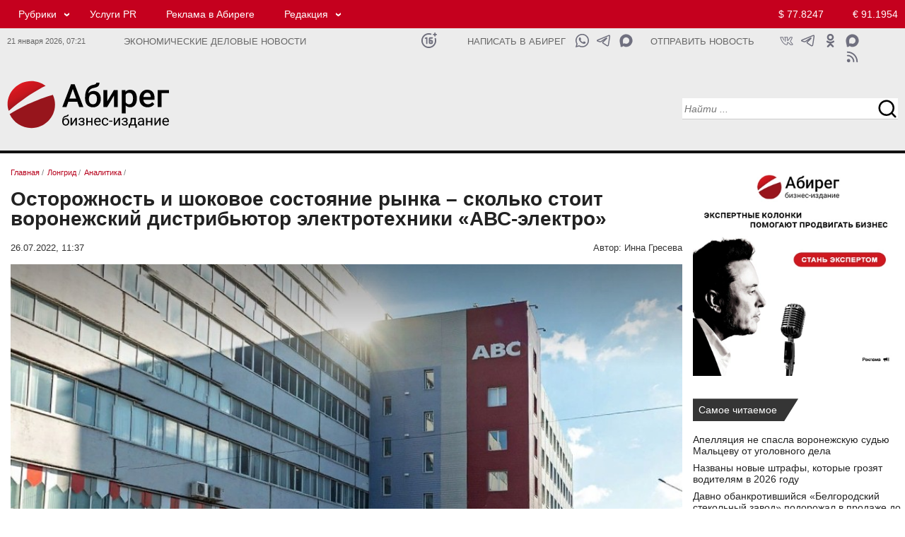

--- FILE ---
content_type: text/html; charset=UTF-8
request_url: https://abireg.ru/newsitem/94057/
body_size: 15994
content:

<!doctype html><html lang="ru">
<head>
<meta http-equiv="content-type" content="text/html; charset=UTF-8">
<meta http-equiv="X-UA-Compatible" content="IE=Edge">
<meta name="viewport" content="width=device-width, initial-scale=1">
<link rel="icon" href="/img/favicon.png" type="image/png">
<link rel="apple-touch-icon" href="/img/favicon.png">

<meta property="og:type" content="website">
<meta property="og:title" content="Осторожность и шоковое состояние рынка – сколько стоит воронежский дистрибьютор электротехники «АВС-электро»">
<meta property="og:description" content="Бизнес-издание Абирег - Осторожность и шоковое состояние рынка – сколько стоит воронежский дистрибьютор электротехники «АВС-электро» - Читать подробнее">
<meta property="og:url" content="https://abireg.ru/newsitem/94057/">
<meta property="og:image" content="https://abireg.ru/newsimages/slimg/940/94057.jpg">
<meta property="og:image:alt" content="Осторожность и шоковое состояние рынка – сколько стоит воронежский дистрибьютор электротехники «АВС-электро»">
<meta property="og:site_name" content="https://abireg.ru">
<link rel="image_src" href="https://abireg.ru/newsimages/slimg/940/94057.jpg">
<meta property="yandex_recommendations_title" content="Осторожность и шоковое состояние рынка – сколько стоит воронежский дистрибьютор электротехники «АВС-электро»">
<meta property="yandex_recommendations_image" content="https://abireg.ru/img/nofoto.jpg">
<meta property="yandex_recommendations_category" content="Аналитика">
<meta property="fb:admins" content="Abireg">
<meta name="twitter:title" content="Осторожность и шоковое состояние рынка – сколько стоит воронежский дистрибьютор электротехники «АВС-электро»">
<meta property="twitter:description" content="Бизнес-издание Абирег - Осторожность и шоковое состояние рынка – сколько стоит воронежский дистрибьютор электротехники «АВС-электро» - Читать подробнее">
<meta name="twitter:image" content="https://abireg.ru/newsimages/slimg/940/94057.jpg">
<meta name="twitter:image:src" content="https://abireg.ru/newsimages/slimg/940/94057.jpg">
<meta name="twitter:card" content="summary_large_image">
<meta name="relap-image" content="https://abireg.ru/newsimages/slimg/940/94057.jpg">
<meta name="robots" content="max-image-preview:large">
<title>Осторожность и шоковое состояние рынка – сколько стоит воронежский дистрибьютор электротехники «АВС-электро»</title><meta name="description" content="Бизнес-издание Абирег - Осторожность и шоковое состояние рынка – сколько стоит воронежский дистрибьютор электротехники «АВС-электро» - Читать подробнее"><link rel="canonical" href="https://abireg.ru/newsitem/94057/">

<script type="application/ld+json">
        {
            "@context": "https://schema.org",
            "@type": "WebPage",
            "speakable":
            {
            "@type": "SpeakableSpecification",
            "xpath": [
                    "/html/head/title",
                    "/html/head/meta[@name='description']/@content"
                ]
            },
            "url": "https://abireg.ru/newsitem/94057/"
            
        }
</script>
<script type="application/ld+json">{"author":[{"name":"Инна Гресева","url":"https://abireg.ru/authors/inna_greseva","@context":"http://schema.org","@type":"Person"}],"about":{"name":"","@context":"http://schema.org","@type":"Thing"},"alternativeHeadline":"Осторожность и шоковое состояние рынка – сколько стоит воронежский дистрибьютор электротехники «АВС-электро»","dateModified":"2022-07-26T11:37:07.885+03:00","datePublished":"2022-07-26T11:37:07.885+03:00","headline":"Осторожность и шоковое состояние рынка – сколько стоит воронежский дистрибьютор электротехники «АВС-электро»","publisher":{"address":"394077, Воронеж, пл. Ленина, 8Б","telephone":"+74732120288","logo":{"contentUrl":"https://abireg.ru/img/logo.png","url":"https://abireg.ru/img/logo.png","@context":"http://schema.org","@type":"ImageObject"},"name":"Бизнес-издание Абирег","url":"/","@context":"http://schema.org","@type":"NewsMediaOrganization"},"@id":"94057","description":"","image":[{"caption":"","height":{"value":600.0,"@context":"http://schema.org","@type":"QuantitativeValue"},"width":{"value":960.0,"@context":"http://schema.org","@type":"QuantitativeValue"},"url":"https://abireg.ru/img/nofoto.jpg","@context":"http://schema.org","@type":"ImageObject"},{"caption":"","height":{"value":300,"@context":"http://schema.org","@type":"QuantitativeValue"},"width":{"value":480,"@context":"http://schema.org","@type":"QuantitativeValue"},"url":"https://abireg.ru/img/nofoto.jpg","@context":"http://schema.org","@type":"ImageObject"}],"name":"Бизнес-издание Абирег","mainEntityOfPage":{"@id":"https://abireg.ru/newsitem/94057/","@context":"http://schema.org","@type":"WebPage"},"@context":"http://schema.org","@type":"NewsArticle"}</script>
<script type="application/ld+json">[{"@context":"https://schema.org","@type":"BreadcrumbList","name":"Рубрики","itemListElement":[{"@type":"ListItem","position":1, "item":{"@id":"https://abireg.ru", "name":"Бизнес-издание Абирег"}},{"@type":"ListItem","position":2,"item":{"@id":"https://abireg.ru/","name":""}},{"@type":"ListItem","position":3,"item":{"@id":"https://abireg.ru/newsitem/94057/","name":"Осторожность и шоковое состояние рынка – сколько стоит воронежский дистрибьютор электротехники «АВС-электро»"}}]}, {"@context":"https://schema.org","@type":"BreadcrumbList","name":"Темы","itemListElement":[{"@type":"ListItem","position":1,"item":{"@id":"https://abireg.ru","name":"Темы"}},{"@type":"ListItem","position":2,"item":{"@id":"https://abireg.ru","name":""}},{"@type":"ListItem","position":3,"item":{"@id":"https://abireg.ru/newsitem/94057/","name":"Осторожность и шоковое состояние рынка – сколько стоит воронежский дистрибьютор электротехники «АВС-электро»"}}]}]</script><meta name="viewport" content="width=device-width; initial-scale=1.0">
<link href="/indexcss.css?1768969311" type="text/css" rel="stylesheet">
<link href="/indexnew2020.css?1768969311" type="text/css" rel="stylesheet">
<link href="/index_base.css?1768969311" type="text/css" rel="stylesheet">
<script src="https://ajax.googleapis.com/ajax/libs/jquery/2.2.0/jquery.min.js"></script>
 <script>new Image().src = "https://counter.yadro.ru/hit;AbiReg?r"+escape(document.referrer)+((typeof(screen)=="undefined")?"":";s"+screen.width+"*"+screen.height+"*"+(screen.colorDepth?screen.colorDepth:screen.pixelDepth))+";u"+escape(document.URL)+";h"+escape(document.title.substring(0,150))+";"+Math.random();</script>
</head>
<body>
<div id="pagewrap" class=flex>
<div class=aa id="hdr">
<div class="section-header redhead in_des">
  <div class="container">
    <div class="row">
      <div class="col-lg-19 col-md-19 col-sm-19 col-xs-16">
<div class="top_menu"><ul><li class="submenu"><a href="/news/">Рубрики</a> <ul><li><a href="/analitika/">Аналитика</a></li><li><a href="/news/">Контекст</a></li><li><a href="/novosti-partnerov/">Деловые новости</a></li><li><a href="/corporativnieconflicts/">Корпоративные конфликты</a></li><li><a href="/sluhi/">Слухи</a></li><li><a href="/biznes-gid/" target="_blank">Бизнес-гид</a></li></ul></li><li><a rel="nofollow" href="https://abireg.com" target="_blank">Услуги PR</a></li><li><a href="/abiregru-razmewenie_reklamy_na_sajte/">Реклама в Абиреге</a></li><li class="submenu"><a href="#">Редакция</a> <ul><li><a href="/vakansii_avtoritetnogo_biznes-izdaniya_chernozemya/">Вакансии</a></li><li><a href="/abiregru-redakciya/">Команда</a></li><li><a href="/authors/">Авторы</a></li><li><a href="/tbcounter.php?url=35">Подписка</a></li></ul></li></ul></div>
      </div>
      <div class="col-lg-5 col-md-5 col-sm-5 col-xs-5 topcurs2020">
<a class="global_usd" href="/kurstoday/">$ 77.8247</a>
<a class="global_euro" href="/kurstoday/">&euro; 91.1954</a>

      </div>
    </div>
  </div>
</div>

<div class="section-header tbnull whitehead in_des">
  <div class="container tbnull ">
    <div class="row tbnull">
      <div class="col-lg-3 col-md-3 col-sm-3 col-xs-3 tmr in_des">
      21 января 2026, <span id="timen">07:21</span>
      </div>
      <div class="col-lg-8 col-md-8 col-sm-8 col-xs-10 slgn">
Экономические деловые новости      </div>
      <div class="col-lg-1 col-md-1 col-sm-1 col-xs-1 icnsl">
      
      <a class="ic_16" href="#" title="Возрастное ограничение 16+"></a>     
            </div>

      <div class="col-lg-3 col-md-3 col-sm-3 col-xs-1 sltn">
      <a href="https://api.whatsapp.com/send?phone=79610298333" target="_blank">Написать в Абирег</a>      </div>

      <div class="col-lg-2 col-md-2 col-sm-2 col-xs-2 icnsl">
      
      <a class="ic_mx1" href="https://max.ru/u/f9LHodD0cOJWjWOdJt08eITs-bQ3dM6gzeT7VelMmeBXXTdcWawOPtrhGDc" target="_blank" title="Написать в Абирег"></a>      
      <a class="ic_tg1" href="https://t.me/+79610298333" target="_blank" title="Написать в Абирег"></a>
      <a class="ic_wa1" href="https://api.whatsapp.com/send?phone=79610298333" target="_blank" title="Написать в Абирег"></a>      
            </div>

      <div class="col-lg-3 col-md-3 col-sm-3 col-xs-2 sltn">

<a href="/tbcounter.php?url=348">Отправить новость</a>      </div>
      <div class="col-lg-3 col-md-4 col-sm-4 col-xs-4 icns">

<noindex><a class="ic_max" rel="nofollow" href="https://max.ru/media_slivki" target="_blank"></a>
<a class="ic_ok" rel="nofollow" href="https://ok.ru/group/58723342614536" target="_blank"></a>
<a class="ic_tg" rel="nofollow" href="https://ttttt.me/abireg" target="_blank"></a>
<a class="ic_vk" rel="nofollow" href="https://vk.com/abireg_ru" target="_blank"></a>
<a class="ic_rss" rel="nofollow" href="/rss/abireg.xml" target="_blank"></a></noindex>
      </div>
    </div>
  </div>
</div>

<div class="section-header whitehead in_des">
  <div class="container">
    <div class="row">
      <div itemscope itemtype="http://schema.org/Organization" class="col-lg-6 col-md-6 col-sm-6 col-xs-6 logo_2020 tplogo">
       <a itemprop="url" href="https://abireg.ru"><img itemprop="logo" src="/img/abireg.svg" width=287 height=87 alt=""></a>
      </div>
      <div class="col-lg-12 col-md-12 col-sm-12 col-xs-12 centertop_2020">
      </div>
      <div class="col-lg-6 col-md-6 col-sm-6 col-xs-6 serp_2020">
<div class="serpline">
<input type="text" name="search" id=srp1 class="searchn searchn18 srct20" placeHolder="Найти ..." 
onkeydown="javascript: if(event.keyCode == 13){serp(1);}">
<input type=button name=sch_b class="srcb20" value=" " onClick="serp(1)"> 
</div>

      </div>
    </div>
  </div>
</div>





<div class="section-header redhead in_tab">
  <div class="container">
    <div class="row">
    <div class="col-lg-4 col-md-4 col-sm-4 col-xs-12 tmt icnsl">
     <a class="ic_16w" href="#" title="Возрастное ограничение 16+"></a>    </div>
      <div class="col-lg-14 col-md-14 col-sm-14 col-xs-24 no_mob">
<div class="top_menu"><ul><li class="submenu"><a href="/news/">Рубрики</a> <ul><li><a href="/analitika/">Аналитика</a></li><li><a href="/news/">Контекст</a></li><li><a href="/novosti-partnerov/">Деловые новости</a></li><li><a href="/corporativnieconflicts/">Корпоративные конфликты</a></li><li><a href="/sluhi/">Слухи</a></li><li><a href="/biznes-gid/" target="_blank">Бизнес-гид</a></li></ul></li><li><a rel="nofollow" href="https://abireg.com" target="_blank">Услуги PR</a></li><li><a href="/abiregru-razmewenie_reklamy_na_sajte/">Реклама в Абиреге</a></li><li class="submenu"><a href="#">Редакция</a> <ul><li><a href="/vakansii_avtoritetnogo_biznes-izdaniya_chernozemya/">Вакансии</a></li><li><a href="/abiregru-redakciya/">Команда</a></li><li><a href="/tbcounter.php?url=35">Подписка</a></li></ul></li></ul></div>
      </div>
      <div class="col-lg-6 col-md-6 col-sm-6 col-xs-12 topcurs2020 tcnt">
<a class="global_usd" href="/kurstoday/">$ 77.8247</a>
<a class="global_euro" href="/kurstoday/">&euro; 91.1954</a>

      </div>
    </div>
  </div>
</div>

<div class="section-header tbnull whitehead in_tab">
  <div class="container tbnull ">
    <div class="row tbnull">
      <div class="col-lg-14 col-md-14 col-sm-14 col-xs-22 slgn no_mob">
Экономические деловые новости      </div>
      <div class="col-lg-14 col-md-14 col-sm-14 col-xs-18 slgn in_mob">
Экономические деловые новости      </div>
      
      <div class="col-lg-4 col-md-4 col-sm-4 col-xs-6 icnsl">
      
      <a class="ic_mx1" href="https://max.ru/u/f9LHodD0cOJWjWOdJt08eITs-bQ3dM6gzeT7VelMmeBXXTdcWawOPtrhGDc" target="_blank" title="Написать в Абирег"></a>      
      <a class="ic_tg1" href="https://t.me/+79610298333" target="_blank" title="Написать в Абирег"></a>
      <a class="ic_wa1" href="https://api.whatsapp.com/send?phone=79610298333" target="_blank" title="Написать в Абирег"></a>      
            </div>

      <div class="col-lg-6 col-md-6 col-sm-6 col-xs-6 icns no_mob">

<a class="ic_ok" href="https://ok.ru/group/58723342614536" target="_blank"></a>
<a class="ic_tg" href="https://t.me/abireg" target="_blank"></a>
<a class="ic_vk" href="https://vk.com/abireg_ru" target="_blank"></a>
<a class="ic_rss" href="/rss/abireg.xml" target="_blank"></a>
      </div>
    </div>
  </div>
</div>

<div class="section-header whitehead in_tab">
  <div class="container">
    <div class="row">
      <div class="col-lg-2 col-md-2 col-sm-2 col-xs-6 bgmenu">
       <input type="button" value=" " id=burgermenu1 class="burgermenu" onClick="show_mob_menu()">
       <input type="button" value=" " id=burgermenu2 class="burgermenu2" onClick="show_mob_menu()">
      </div>
      <div itemscope itemtype="http://schema.org/Organization" 
      class="col-lg-14 col-md-14 col-sm-14 col-xs-12 logo_2020 tplogo">
       <a itemprop="url" href="https://abireg.ru"><img itemprop="logo" src="/img/abireg.svg" width=287 height=87 alt=""></a>
      </div>
      <div class="col-lg-8 col-md-8 col-sm-8 col-xs-24 serp_2020">
<div class="serplinem">
<input type="text" name="search" id=srp2 class="searchn searchn18 srct20" placeHolder="Найти ..." 
onkeydown="javascript: if(event.keyCode == 13){serp(2);}">
<input type=button name=sch_b class="srcb20" value=" " onClick="serp(2)"> 
</div>

      </div>

      <div class="col-lg-24 col-md-24 col-sm-24 col-xs-24 centertop_2020">
      </div>

    </div>
  </div>
</div>


<div class=overlay onClick="show_mob_menu()"></div></div>
<div id=main class="basewrap bb flexbbw">
<div class=aaa id="contentw"><div itemscope itemtype="http://schema.org/Article" class="tbnull0"><div class="brls"><ol class="breadcrumbs" itemscope itemtype="https://schema.org/BreadcrumbList"><li itemprop="itemListElement" itemscope itemtype="https://schema.org/ListItem"><a itemprop="item" href="https://abireg.ru/" ><span itemprop="name">Главная</span></a> / <meta itemprop="position" content="1" /></li><li itemprop="itemListElement" itemscope itemtype="https://schema.org/ListItem"><a itemprop="item" href="https://abireg.ru/special/" id="hk_50" class="hkk"><span itemprop="name">Лонгрид</span></a> / <meta itemprop="position" content="2" /></li><li itemprop="itemListElement" itemscope itemtype="https://schema.org/ListItem"><a itemprop="item" href="https://abireg.ru/analitika/" id="hk_15" class="hkk"><span itemprop="name">Аналитика</span></a> / <meta itemprop="position" content="3" /></li></ol></div><h1 itemprop="headline" class=hd2020nws>Осторожность и шоковое состояние рынка – сколько стоит воронежский дистрибьютор электротехники «АВС-электро»</h1><div class=atime><div class=timenews><span itemprop="datePublished" datetime="2022-07-26T11:37:07+0300">26.07.2022, 11:37</span><span itemprop="dateModified" datetime="2022-07-26T11:37:07+0300" style="display:none;">26.07.2022 11:37</span></div><div class=author>Автор:<span itemprop="author" itemscope itemtype="https://schema.org/Person"> <span itemprop="name">Инна Гресева</span></span></div></div><div class="img_fl"><img width="900" height="600"  src="https://abireg.ru/newsimages/slimg/940/94057.jpg" class="imagepost" alt="Осторожность и шоковое состояние рынка – сколько стоит воронежский дистрибьютор электротехники «АВС-электро»" fetchpriority="high" itemprop="image" srcset="https://abireg.ru/newsimages/slimg/940/94057.jpg 900w" sizes="(max-width: 960px) 100vw, 960px" title="Осторожность и шоковое состояние рынка – сколько стоит воронежский дистрибьютор электротехники «АВС-электро»"></div><div itemprop="articleBody" class="vz_newscontent"><p><em>Воронеж. 26.07.2022. ABIREG.RU &ndash; Аналитика &ndash; Воронежский дистрибьютор электротехники &laquo;АВС-электро&raquo; пару лет назад разменял третий десяток. За это время компания расширила портфель проектов и значительно нарастила оптовый и розничный бизнес. &laquo;Абирег&raquo; в рамках рубрики &laquo;Финансовый анализ&raquo; разбирался, сколько сегодня стоит компания и как на стоимость повлияли последние события.</em></p>
<p>Основатель &laquo;АВС-электро&raquo; &ndash; Андрей Суховерхов. Первый магазин господин Суховерхов открыл на улице Куцыгина в Воронеже в 1997 году. В 2022-м под брендом &laquo;АВС-электро&raquo; работают более полусотни розничных магазинов. Большая их часть расположена в регионах ЦФО. Также компания открыла филиалы в Казани, Ростове-на-Дону, Ставрополе и других городах.</p>
<p>У компании есть несколько основных направлений работы: оптовая и розничная торговля электротехникой, логистические услуги и электромонтажные работы. Структура бизнеса устроена так, что основные финансовые потоки, судя по всему, аккумулируются в одноименном юрлице &ndash; ООО &laquo;АВС-электро&raquo;, корни которого уходят к самому Андрею Суховерхову (через ООО &laquo;Веллер&raquo;) и нидерландской &laquo;Бекромаль интернэшнл холдинг Н.В.&raquo; (через АО &laquo;Бе.во&raquo;). Стоит отметить, что на господина Суховерхова зарегистрировано не так много компаний &ndash; он выступает учредителем или соучредителем пяти юрлиц. Остальные структуры &laquo;АВС-электро&raquo; зарегистрированы на его сестру Светлану Суховерхову и близких к бизнесмену сотрудников группы.</p>
<p>Стоит добавить, что Андрей Суховерхов вводит в бизнес и своего сына Дениса 1996 года рождения. В 2020 году он возглавил ООО &laquo;Зегель&raquo;, а уже в 2021-м &ndash; получил 70% в ООО &laquo;Парк Плац&raquo;. Оба юрлица связаны с арендой недвижимости и управлением ею.</p>
<p>Финансовый аналитик &laquo;Абирега&raquo; считает, что компания достаточно осторожно вела бизнес, не увлекалась схемами налоговой оптимизации так, как это делали многие конкуренты. &laquo;Тем не менее полноценный подсчет показателей невозможен. Магазины группы по большей части выведены на ИП. Поэтому оценка выручки и прибыли носит приблизительный характер. В то же время базовые оптовые показатели вполне можно оценить по крупнейшей выручке компании &laquo;АВС-электро&raquo; (доля в выручке группы &ndash; 86%). Так что в целом считаем возможным оценить бизнес и без ИП&raquo;, &ndash; отмечает эксперт.</p>
<p>Основным видом деятельности юрлица является оптовая торговля электрической бытовой техникой. 2021 год был для компании вполне успешным в финансовом плане. Выручка выросла на 2,8 млрд &ndash; до 9,5 млрд рублей, чистая прибыль увеличилась с 30 млн до 204 млн рублей. В бухгалтерской отчетности сказано, что на оптовую торговлю приходится большая часть выручки &ndash; 7,8 млрд рублей. От розницы же &laquo;АВС-электро&raquo; получило 1,5 млрд рублей. Оставшиеся 135 млн компания заработала посредством производства продукции и услуг. Стоит отметить, что за год выросли и коммерческие расходы компании &ndash; с 716 млн до 1,3 млрд рублей.</p>
<p>Эксперт &laquo;Абирега&raquo; для оценки предлагает использовать традиционный и самый эффективный метод оценки торговых компаний &ndash; по выручке. &laquo;Учитывая, что традиционно используется коэффициент 0,1-0,15 (обычно ближе к 0,1), стоимость может составить 1,1-1,6 млрд рублей. Выручка по магазинам нам неизвестна, поэтому оценку следует вести скорее по верхней границе&raquo;, &ndash; посчитал аналитик.</p>
<p>Стоит отметить, что классическая оценка &ndash; на основе чистой прибыли &ndash; в нынешних условиях осложнена сильной турбулентностью чистых активов. По оценке аналитика &laquo;Абирега&raquo;, в прошлом году актив стоил семь прибылей, соответственно, стоимость &laquo;АВС-электро&raquo; могла доходить до 3,4 млрд рублей. В нынешних же условиях стоимость компании снизилась примерно до 2 млрд рублей (четырех годовых прибылей).</p>
<p>Стоимость бизнеса &laquo;АВС-электро&raquo; по другой оценке &ndash; на основе чистых активов &ndash; составляет около 2,5 млрд рублей.</p>
<p>&laquo;В текущих условиях, когда выставлено большое количество активов и на рынке много разных предложений, продать актив без очень крупного дисконта невозможно. Скорее всего, даже 1,5 млрд рублей были бы шикарной возможностью. Однако для 2021 года цена была бы существенно выше и, скорее всего, находилась бы на уровне около 2,5 млрд рублей&raquo;, &ndash; считает эксперт.</p>
<p>Для &laquo;АВС-электро&raquo;, как и для ее конкурентов, впереди не самые легкие времена. Сегодня рынок находится в шоковом состоянии, и как будут развиваться события дальше, сложно прогнозировать. Об уходе с российского рынка заявили такие международные концерны, как АВВ, Schneider Electric и другие бренды. Ряд экспертов уверен, что большую часть товаров удастся импортозаместить или найти аналоги в Китае, но для этого потребуются время и новые логистические пути, что опять же повлечет за собой дополнительные расходы. Однако наибольшие проблемы ожидаются в поставках или производстве микроэлектроники, систем автоматизации и управления. Можно предположить, что Андрею Суховерхову с этими проблемами поможет справиться созданная им Российская ассоциация электротехнических компаний, которая объединяет лидеров рынка дистрибьюции электротехники.</p>
<p>Как видно из отчетности &laquo;АВС-электро&raquo;, большую часть выручки компания получала от оптовых продаж. По собственной информации, дистрибьютор поставлял продукцию для крупных инфраструктурных проектов. В нынешних условиях большинство промышленных предприятий перенесут или заморозят инвестиционные программы, что значительно повлияет и на спрос на электротехническую продукцию. Остается надежда на инфраструктурные объекты госкорпораций и декларируемое государством обновление инженерных сетей, ЖКХ, а также улучшение жилищных условий населения.</p>
<p>В заключение добавим пару слов о непрофильных активах Андрея Суховерхова. В 2018 году &laquo;АВС-электро&raquo; и Electric Motors Club открыли в Воронеже мультибрендовый салон электромобилей. Если ранее юрлицо шоурума было созвучно с партнером &ndash; ООО &laquo;АВС Электро моторс клаб&raquo;, то с середины июля оно имеет новое наименование &ndash; ООО &laquo;Импорттрейдер&raquo;. Учредителями выступают ООО &laquo;Веллер&raquo; (90%) и Евгений Робаковский (10%). По данным &laquo;Спарк-Интерфакс&raquo;, компания является убыточной. Так, ее выручка в 2021 году составила 23,44 млн рублей, чистый убыток &ndash; 2,6 млн рублей. Согласно информации на сайте auto.ru, в салоне в наличие есть четыре электрокара, но среди них нет Tesla, которая изначально была визитной карточкой шоурума.</p>
<p>&laquo;Абирег&raquo; направлял официальный запрос в &laquo;АВС-электро&raquo; с просьбой прокомментировать выводы аналитика, однако в компании не ответили на вопросы.</p></div><meta itemprop="url" content="https://abireg.ru/newsitem/94057/"></div><div id="adfox_173260931140259951"></div><div class="reklama">	<div id="adfox_169112066100716691"></div>	<div id="adfox_169112068091447114"></div>	<div id="adfox_169112070083548878"></div></div><div class="t24 printline"> <div class="t12" >  <script>var comview=0;var lastload=0; </script>  <span onClick="jq_getcomments('94057');" class=comment>Комментарии 1</span> </div> <div class="t12 shr">   </div></div>
<a name="coms"></a><div id="sincom94057"  style="display:none;min-height:300px;"></div><script>function jq_getcomments(idnews){$("#loadingcom").show();if(lastload==0){$.ajax({type: "POST",url: "/lib2/jq_getcomments2020.php",data: "idnews="+idnews,success: function(html){$("#sincom"+idnews).html(html);$("#loadingcom").hide(500);}});lastload=1;}else{lastload=0;$("#loadingcom").hide(500);}if(comview==0){$("#sincom"+idnews).show(500);comview=1;}else{$("#sincom"+idnews).hide();comview=0;$("#loadingcom").hide(500);}}function addjqcom(idn){if($("#poliko").attr("checked")){}else{ jAlert('Необходимо подтвердить согласие на обработку персональных данных', 'Предупреждение');return 0;}var ermes='';if(strlen($("#text"+idn).val())<3){ermes='Не заполнено обязательное поле';$("#text"+idn).focus();alert(ermes);return 0;}if(strlen($("#name"+idn).val())<3){ermes='Не заполнено обязательное поле';$("#name"+idn).focus();alert(ermes);return 0;}$.ajax({type: "POST",url: "/lib2/addjqcom.php",data: "name="+$("#name"+idn).val()+"&email="+$("#email"+idn).val()+"&text="+$("#text"+idn).val()+"&idnews="+idn+"&kuk="+64589538447836+"&key="+"202cea88abe75caf703868c6bca5d41c"+"&keyid="+"460f145c14a80b181e7be7ee9b29f68a",success: function(html){var aka=parseInt(html);var fll=1;if(html==='0'){$("#statcom"+idn).hide();$("#statcom"+idn).html("Ошибка при добавлении комментария. Форма комментария заполнена не корректно.");$("#statcom"+idn).show();fll=0;}if(html==='2'){$("#statcom"+idn).hide();$("#statcom"+idn).html("Ошибка при добавлении комментария. АнтиСПАМ блокировка.");$("#statcom"+idn).show();fll=0;}if(html==='3'){$("#statcom94057").hide();$("#statcom94057").html("Сообщение не может быть короче 1 символа.");$("#statcom94057").show();fll=0;}if(fll==1){var vkkk='Ваше сообщение';$("#comto94057").append("<div class=commes><table class=cbtt border=0 cellpadding=0 cellspacing=0 width=100%><tbody><tr><td id=rzz></td><td><div class=dates>"+vkkk+"</div><div class=commest>"+$("#text94057").val()+"</div><div class=userid> "+$("#name94057").val()+" </div></td><td id=rzz></td></tr></tbody></table></div>");$("#statcom94057").hide();$("#statcom94057").html("Ваше сообщение успешно добавлено");$("#statcom94057").show();$("#text94057").val('');$("#statcom94057").hide(3000);$("#text94057").focus();}}});}</script><div class="col-lg-24 col-md-24 col-sm-24 col-xs-24" id="adfox_169552962278454386"></div>                <div class=both10></div>

</div>
<div class=ccc id="sidebar">
<div class="bnrlay"><p class="tacenter"><a href="/newsitem/109747/" target="_blank"><img style="width: 100%; max-width: 400px;" title="Стань экспертом" src="/ifiles_/files/bnrs/expert_400x400.webp" alt="Стань экспертом" ></a></p></div>
<div class="tbnull"><div class="shildtwo">Самое читаемое</div></div>
<div class="newsclass2020">

<div class="col-lg-24 col-md-24 col-sm-24 col-xs-24 lineans">
<div class="col-lg-24 col-md-24 col-sm-24 col-xs-24 linehead">
<a href="/newsitem/111603/">Апелляция не спасла воронежскую судью Мальцеву от уголовного дела</a>
</div>
</div>

<div class="col-lg-24 col-md-24 col-sm-24 col-xs-24 lineans">
<div class="col-lg-24 col-md-24 col-sm-24 col-xs-24 linehead">
<a href="/newsitem/111552/">Названы новые штрафы, которые грозят водителям в 2026 году</a>
</div>
</div>

<div class="col-lg-24 col-md-24 col-sm-24 col-xs-24 lineans">
<div class="col-lg-24 col-md-24 col-sm-24 col-xs-24 linehead">
<a href="/newsitem/111545/">Давно обанкротившийся «Белгородский стекольный завод» подорожал в продаже до 119 млн рублей</a>
</div>
</div>

<div class="col-lg-24 col-md-24 col-sm-24 col-xs-24 lineans">
<div class="col-lg-24 col-md-24 col-sm-24 col-xs-24 linehead">
<a href="/newsitem/111562/">Половину бизнеса по производству сельскохозяйственных роботов продают в Липецке за 680 млн рублей</a>
</div>
</div>

<div class="col-lg-24 col-md-24 col-sm-24 col-xs-24 lineans">
<div class="col-lg-24 col-md-24 col-sm-24 col-xs-24 linehead">
<a href="/newsitem/111579/">«Т-Технологии» создали медицинское подразделение «Т-Здоровье»</a>
</div>
</div>
</div>
<div class="rz_line"></div>
<div class="tbnull"><div class="shildone">
<a href="/sluhi">Слухи</a></div></div>
<div class="newsclass2020">

<div class="linehdline">
<div class="datenws">12/01</div>
<div class="linehd">
<a href="/newsitem/111495/">Глава секретариата Воронежской области Лотков получит повышение в региональном правительстве </a>

</div>
</div>

<div class="linehdline">
<div class="datenws">29/12</div>
<div class="linehd">
<a href="/newsitem/111422/">Воронежская область искала водород — нашли следы нефти и газа</a>

</div>
</div>

<div class="linehdline">
<div class="datenws">26/12</div>
<div class="linehd">
<a href="/newsitem/111363/">Липецкого руководителя Сбера поставили под замену из-за недовольства местных элит</a>

</div>
</div>

<div class="linehdline">
<div class="datenws">25/12</div>
<div class="linehd">
<a href="/newsitem/111337/">Ставленники воронежского экс-замгубернатора Шабалатова могут перебраться к нему в самарское правительство</a>

</div>
</div>

<div class="linehdline">
<div class="datenws">12/12</div>
<div class="linehd">
<a href="/newsitem/111075/">Воронежский Минстрой может побить рекорд неосвоения бюджета до 20 млрд </a>

</div>
</div>





<div class="tbnull"><div class="shildthree">
<a href="/sluhi">все слухи</a></div></div>
</div>
<div class="rz_line"></div>

<div class="tbnull reklama-sidebar">
	<div id="adfox_169552873754166912"></div>
	<div id="adfox_169552871083095313"></div>
	<div id="adfox_169552867404256598"></div>
</div>
<div class="rz_line"></div>
<div class="tmpline" id=tmpline></div>
<div class="rz_line"></div>

<div class="tbnull"><div class="shildtwo">
<a href="/special">Лонгрид</a></div></div>
<div class="newsclass2020">

<div class="linehdline">
<div class="datenws">20/01</div>
<div class="linehd">
<a href="/newsitem/111703/">Драйверы локализации: как ОЭЗ за 20 лет трансформировали инвестиционный ландшафт России</a>

</div>
</div>

<div class="linehdline">
<div class="datenws">20/01</div>
<div class="linehd">
<a href="/newsitem/111684/">Производители труб в заложниках нефтегазовой заморозки: ЛМК тонет в долгах из-за простоя проектов «Роснефти»</a>

</div>
</div>

<div class="linehdline">
<div class="datenws">19/01</div>
<div class="linehd">
<a href="/newsitem/111655/">Понятная политика стандартов качества. Как обезопасить отечественный рынок детского питания</a>

</div>
</div>

<div class="linehdline">
<div class="datenws">19/01</div>
<div class="linehd">
<a href="/newsitem/111647/">Фермер Никита Токмаков: «Как фермерам общаться с властью?»</a>

</div>
</div>

<div class="linehdline">
<div class="datenws">16/01</div>
<div class="linehd">
<a href="/newsitem/111621/">Мэр Орла Юрий Парахин: «Работа по ОЭЗ только начинается, но потенциал у нее колоссальный»</a>

</div>
</div>

<div class="linehdline">
<div class="datenws">14/01</div>
<div class="linehd">
<a href="/newsitem/111564/">Эксперт в области ЖКХ Леонид Воробей о новом законе: как изменится коммунальная отрасль с 2026 года</a>

</div>
</div>

<div class="linehdline">
<div class="datenws">14/01</div>
<div class="linehd">
<a href="/newsitem/111550/">Политолог Владимир Слатинов: 2025 стал для губернаторов Черноземья годом военной адаптации и политической монополии</a>
<script type="text/javascript">
<!--
var _acic={dataProvider:10,allowCookieMatch:false};(function(){var e=document.createElement("script");e.type="text/javascript";e.async=true;e.src="https://www.acint.net/aci.js";var t=document.getElementsByTagName("script")[0];t.parentNode.insertBefore(e,t)})()
//-->
</script>

</div>
</div>

<div class="linehdline">
<div class="datenws">14/01</div>
<div class="linehd">
<a href="/newsitem/111546/">Виктор Савюк рассказал как построить миллиардную компанию в подкасте «Алисы про business»</a>

</div>
</div>

<div class="linehdline">
<div class="datenws">12/01</div>
<div class="linehd">
<a href="/newsitem/111471/">Социальный технолог Валерий Мальцев о будущем Воронежской области: возможный переход губернатора Гусева в СИБУР и укрепление позиций Гордеева</a>

</div>
</div>

<div class="linehdline">
<div class="datenws">10/01</div>
<div class="linehd">
<a href="/newsitem/111470/">Научный заповедник под угрозой: как липецкого сенатора обвиняют в попытке коммерциализации федерального достояния</a>

</div>
</div>





<div class="tbnull nwsblk"><div class="shildthree">
<a href="/special">все новости</a></div></div>
</div>



<div class="rz_line"></div>
<div class="tbnull"><div class="shildone"><a href="/birthday/">Дни рождения</a></div></div>
<div class="newsclass2020">
<div class="linehdline">
<div class="datenws">21/01</div>
<div class="linehd"><a href="/bd/8965247-2/">Сергей Куксов - совладелец ювелирного магазина "Рубин", ЦУМ-Воронеж</a></div>
</div><div class="linehdline">
<div class="datenws">21/01</div>
<div class="linehd"><a href="/bd/7430514-2/">Сергей Панков - военный комиссар Воронежской области </a></div>
</div><div class="linehdline">
<div class="datenws">21/01</div>
<div class="linehd"><a href="/bd/4170976-2/">Александр Чистяков - депутат Воронежской городской Думы</a></div>
</div><div class="linehdline">
<div class="datenws">22/01</div>
<div class="linehd"><a href="/bd/4244127-2/">Александр Щукин - главврач БСМП 10 в Воронеже</a></div>
</div>
<div class="tbnull"><div class="shildthree"><a href="/birthday/">Подробнее</a></div></div>
</div>
 
<div class="rz_line"></div>

<div class="tbnull anonscalendlay"><div class="shild"><a href="/calanons/">Календарь</a></div></div>
<div class="newsclass2020">
<div class="tbnull anonscalendlay0"><div class="shild2"><a href="/calanons/">все события</a></div></div>
</div>
<style>.anonscalendlay{display:none;}.anonscalendlay0{display:none;}</style>







</div>
</div>

<div class=cc id="footer">
<link rel="stylesheet" type="text/css" href="/css/lightview/lightview.css" />
<script src="/js/lightview/lightview.js"></script>
<div class="section-header">
<div class="container tbnull">
<div class="row tbnull"> 

<div class="toprpad">
<div class="tbnull topbkline">
<div class="shildone "><a href="/analitika">Аналитика</a>
</div>
</div>
<div class="newsclass2020">
<div class="analitline">
<div class="btlay15 btlayall owl-carousel">
<div class="item">
<div class="linesc">
 <div class="grid_image_sl"><a href="/newsitem/111451/"><img width=480 height=300 src="/newsimages/sl480/1114/111451.webp?0721" loading="lazy" alt="" class="grid_image_one"></a></div>
 <div class="lineheadsc"><a href="/newsitem/111451/">Новая иерархия: итоги социально-экономического развития регионов Черноземья в 2025 году</a></div>
</div>
</div>
<div class="item">
<div class="linesc">
 <div class="grid_image_sl"><a href="/newsitem/111460/"><img width=480 height=300 src="/newsimages/sl480/1114/111460.webp?0721" loading="lazy" alt="" class="grid_image_one"></a></div>
 <div class="lineheadsc"><a href="/newsitem/111460/">Ресторанный бизнес Черноземья: 2025 год был непростым, 2026-й – год выживания</a></div>
</div>
</div>
<div class="item">
<div class="linesc">
 <div class="grid_image_sl"><a href="/newsitem/111090/"><img width=480 height=300 src="/newsimages/sl480/1110/111090.webp?0721" loading="lazy" alt="" class="grid_image_one"></a></div>
 <div class="lineheadsc"><a href="/newsitem/111090/">Воронежские рестораторы оценили давление супермаркетов: «искусственная конкуренция» или реальная угроза</a></div>
</div>
</div>
<div class="item">
<div class="linesc">
 <div class="grid_image_sl"><a href="/newsitem/110988/"><img width=480 height=300 src="/newsimages/sl480/1109/110988.webp?0721" loading="lazy" alt="" class="grid_image_one"></a></div>
 <div class="lineheadsc"><a href="/newsitem/110988/">В Курской области на 80% вырос спрос на сервисы транспортной аналитики</a></div>
</div>
</div>
<div class="item">
<div class="linesc">
 <div class="grid_image_sl"><a href="/newsitem/110610/"><img width=480 height=300 src="/newsimages/sl480/1106/110610.webp?0721" loading="lazy" alt="" class="grid_image_one"></a></div>
 <div class="lineheadsc"><a href="/newsitem/110610/">Когда бюрократия сильнее закона: как депутат Чижов борется за пенсии матерей героев СВО</a></div>
</div>
</div>
<div class="item">
<div class="linesc">
 <div class="grid_image_sl"><a href="/newsitem/110578/"><img width=480 height=300 src="/newsimages/sl480/1105/110578.webp?0721" loading="lazy" alt="" class="grid_image_one"></a></div>
 <div class="lineheadsc"><a href="/newsitem/110578/">Новый уровень эффективности. Как Т2 помогает решать HR-задачи</a></div>
</div>
</div>
<div class="item">
<div class="linesc">
 <div class="grid_image_sl"><a href="/newsitem/110567/"><img width=480 height=300 src="/newsimages/sl480/1105/110567.webp?0721" loading="lazy" alt="" class="grid_image_one"></a></div>
 <div class="lineheadsc"><a href="/newsitem/110567/">Транспортный тупик Воронежа: почему метро пока не выход</a></div>
</div>
</div>
<div class="item">
<div class="linesc">
 <div class="grid_image_sl"><a href="/newsitem/110393/"><img width=480 height=300 src="/newsimages/sl480/1103/110393.webp?0721" loading="lazy" alt="" class="grid_image_one"></a></div>
 <div class="lineheadsc"><a href="/newsitem/110393/">Воронежское животноводство: спад поголовья не останавливает рост объемов продукции

</a></div>
</div>
</div>
<div class="item">
<div class="linesc">
 <div class="grid_image_sl"><a href="/newsitem/110207/"><img width=480 height=300 src="/newsimages/sl480/1102/110207.webp?0721" loading="lazy" alt="" class="grid_image_one"></a></div>
 <div class="lineheadsc"><a href="/newsitem/110207/">На страже пищевой безопасности: мифы и реальность о сальмонелле в курице</a></div>
</div>
</div>
<div class="item">
<div class="linesc">
 <div class="grid_image_sl"><a href="/newsitem/110137/"><img width=480 height=300 src="/newsimages/sl480/1101/110137.webp?0721" loading="lazy" alt="" class="grid_image_one"></a></div>
 <div class="lineheadsc"><a href="/newsitem/110137/">«Корейцы тоже не дураки»: почему реформа утильсбора вызвала бурю споров</a></div>
</div>
</div>
<div class="item">
<div class="linesc">
 <div class="grid_image_sl"><a href="/newsitem/110132/"><img width=480 height=300 src="/newsimages/sl480/1101/110132.webp?0721" loading="lazy" alt="" class="grid_image_one"></a></div>
 <div class="lineheadsc"><a href="/newsitem/110132/">Петиция в защиту Карла Лоора: как бизнес борется за право нормализовать водоснабжение в Старом Осколе
</a></div>
</div>
</div>
<div class="item">
<div class="linesc">
 <div class="grid_image_sl"><a href="/newsitem/110043/"><img width=480 height=300 src="/newsimages/sl480/1100/110043.webp?0721" loading="lazy" alt="" class="grid_image_one"></a></div>
 <div class="lineheadsc"><a href="/newsitem/110043/">Аналитика: «Структура локального сбыта Воронежской области»</a></div>
</div>
</div>
</div>
</div>
</div>
</div>
<div class="toprpad no_mob">
<div class="tbnull topbkline" style="margin-bottom:15px;">
<div class="shildone ">Media</div>
</div>
<div class="tbnull" id="DivID"></div>
<script type="text/javascript" src="//news.mediametrics.ru/cgi-bin/b.fcgi?ac=b&m=js&v=2&n=10&id=DivID" charset="UTF-8"></script>
</div></div>
</div>
</div><div class="section-header topredline">
<div class="container tbnull">
<div class="row tbnull"> 
<div class="col-lg-24 col-md-24 col-sm-24 col-xs-24"></div>
</div>
</div>
</div>
<div class="tbnull btmgray"><div class="container tbnull">
<div class="row tbnull">
<div class="bottomgrayline">

<div class="col-lg-24 col-md-24 col-sm-24 col-xs-24 tbnull bgred">
<div class="col-lg-3 col-md-6 col-sm-12 col-xs-24 tbnull rpp">
<div class="btm_menu"><ul><li class=submenu><a href="#">Все новости</a><ul><li><a href="/all/">Все новости</a></li><li><a href="/chernozemie/">Черноземье</a></li><li><a href="/voronezh/">Воронеж</a></li><li><a href="/belgorod/">Белгород</a></li><li><a href="/kursk/">Курск</a></li><li><a href="/tambov/">Тамбов</a></li><li><a href="/orel/">Орел</a></li><li><a href="/lipetsk/">Липецк</a></li></ul></li></ul></div>
</div>
<div class="col-lg-21 col-md-18 col-sm-12 col-xs-24 tbnull">
<div class="btm_menu"><ul><li><a href="/news/">Картина дня</a></li><li><a href="/special/">Лонгрид</a></li><li><a href="/novosti-partnerov/">Деловые новости</a></li><li><a href="/corporativnieconflicts/">Корпоративные конфликты</a></li><li><a href="/sluhi/">Слухи</a></li><li><a href="/biznes-gid/" target="_blank">Бизнес-гид</a></li></ul></div>
</div>
</div>

</div>
<div class="bottomgrayline2 no_mob"><div class="btm_menu"><ul><li><a href="/abiregru-redakciya/">Команда</a></li><li><a title="Реклама для бизнеса" href="/abiregru-razmewenie_reklamy_na_sajte/">Реклама</a></li></ul></div></div>
<div class="col-lg-24 col-md-24 col-sm-24 col-xs-24 bottomgrayline3">
 <div class="col-lg-12 col-md-12 col-sm-12 col-xs-24 bottomstore1">
  <a href="/obrabotka_personalnyh_dannyh/">Политика обработки персональных данных и СОУТ</a>  <div class="cln">При полном или частичном использовании материалов "Агентства Бизнес Информации" гиперссылка на публикацию на сайте ABIREG.RU обязательна</div> </div>
 <div class="col-lg-6 col-md-6 col-sm-6 col-xs-24 bottomss tcntr">

<a class="ic_ok tcn" href="https://ok.ru/group/58723342614536" target="_blank"></a>
<a class="ic_tg tcn" href="https://ttttt.me/abireg" target="_blank"></a>
<a class="ic_vk tcn" href="https://vk.com/abireg_ru" target="_blank"></a>
<a class="ic_rss tcn" href="/rss/abireg.xml" target="_blank"></a>
</div>
 <div class="col-lg-6 col-md-6 col-sm-6 col-xs-6 bottomco no_mob">
  <a href="/stat/"><img src="/static_counter/counter.png?1768969311" alt="Показано: количество показов за 30 дней, за неделю и за сегодня" width="88" height="31"></a> </div>
</div>
</div>
</div>
</div>
<div class="section-header bottomredline"><div class="container tbnull"><div class="row tbnull">
<div class="col-lg-24 col-md-24 col-sm-24 col-xs-24 bottomredline"> <div class="col-lg-6 col-md-6 col-sm-6 col-xs-24 bottomcpr">
 &copy; 2009-2026 Abireg.ru, 16+. Все права защищены. </div>
 <div class="col-lg-12 col-md-12 col-sm-12 col-xs-24 rtcen bottomcpr">
 
 <a href="/tbcounter.php?url=35">Подписка на бизнес-новости</a> / 
 <a href="/vakansii_avtoritetnogo_biznes-izdaniya_chernozemya/">Вакансии</a> / 
 <a href="/tbcounter.php?url=348">Слить информацию</a>
  </div>
 <div class="col-lg-6 col-md-6 col-sm-6 col-xs-6 rtrig bottomcpr no_mob">
 <A href="https://majorstudio.ru/" target=_blank>Создание сайта</A> - "Алекс" </div>
</div>
</div></div></div>

<link rel="stylesheet" href="/assets/owlcarousel/assets/owl.carousel.css">
<link rel="stylesheet" href="/assets/owlcarousel/assets/owl.theme.default.css">
<script src="/js/abrgn1.js?1768969311"></script><script src="/ab_scripts.js?1768969311"></script>
<script defer src="/assets/owlcarousel/owl.carousel.js?1768969311"></script>
<script>window.yaContextCb = window.yaContextCb || []</script>
<script src="https://yandex.ru/ads/system/context.js" async></script>
<div id="adfox_169111205650775254"></div>
<script>
    window.yaContextCb.push(()=>{
        Ya.adfoxCode.createAdaptive({
            ownerId: 1489646,
            containerId: 'adfox_16911205650775254',
            params: {
                pp: 'dpxx',
                ps: 'grmw',
                p2: 'imke'
            }
        }, ['tablet'], {
            tabletWidth: 1200,
            phoneWidth: 767,
            isAutoReloads: true
        })
    })
</script>
<div id="adfox_1691112058616491095"></div>
<script>
    window.yaContextCb.push(()=>{
        Ya.adfoxCode.createAdaptive({
            ownerId: 1489646,
            containerId: 'adfox_169112058616491095',
            params: {
                pp: 'dpxx',
                ps: 'grmw',
                p2: 'imkf'
            }
        }, ['desktop'], {
            tabletWidth: 1200,
            phoneWidth: 767,
            isAutoReloads: true
        })
    })
</script><script>
    window.yaContextCb.push(()=>{
        Ya.adfoxCode.createScroll({
            ownerId: 1489646,
            containerId: 'adfox_16955529261952376',
            params: {
                pp: 'h',
                ps: 'grmw',
                p2: 'iozj'
			},
			lazyLoad: {
				fetchMargin: 100,
				mobileScaling: 1
			}
		})
	})
</script>
<script>
     window.yaContextCb.push(()=>{
        Ya.Context.AdvManager.render({
            "blockId": "R-A-3109538-7",
            "renderTo": "adfox_169112070083548878"
        })
     })
</script>
<script>window.yaContextCb.push(()=>{
  Ya.Context.AdvManager.renderWidget({
    renderTo: 'adfox_169552962278454386',
    blockId: 'C-A-2768211-3'
  })
})</script><script>
 window.yaContextCb.push(()=>{ 	
     Ya.Context.AdvManager.render({
         "blockId": "R-A-2768211-2",
         "renderTo": "adfox_169552867404256598"
     })
 })
</script><script>
    window.yaContextCb.push(()=>{
        Ya.adfoxCode.create({
            ownerId: 1489646,
            containerId: 'adfox_173260931140259951',
            params: {
                p1: 'czlnw',
                p2: 'iozj'
      },
      lazyLoad: {
        fetchMargin: 50,
        mobileScaling: 2
      }
    })
  })
</script><div id="adfox_173304877503619951"></div>
<script>
    window.yaContextCb.push(()=>{
        Ya.adfoxCode.createAdaptive({
            ownerId: 1489646,
            containerId: 'adfox_173304877503619951',
            params: {
                pp: 'i',
                ps: 'grmw',
                p2: 'iozj'
            }
        }, ['desktop'], {
            tabletWidth: 1025,
            phoneWidth: 480,
            isAutoReloads: true
        })
    })
</script><script type="text/javascript" >
   (function(m,e,t,r,i,k,a){m[i]=m[i]||function(){(m[i].a=m[i].a||[]).push(arguments)};
   m[i].l=1*new Date();
   for (var j = 0; j < document.scripts.length; j++) {if (document.scripts[j].src === r) { return; }}
   k=e.createElement(t),a=e.getElementsByTagName(t)[0],k.async=1,k.src=r,a.parentNode.insertBefore(k,a)})
   (window, document, "script", "https://mc.yandex.ru/metrika/tag.js", "ym");
   ym(339884, "init", {clickmap:true,trackLinks:true,accurateTrackBounce:true});
</script>
<noscript><div><img src="https://mc.yandex.ru/watch/339884" style="position:absolute; left:-9999px;" alt="" /></div></noscript>
<script>
var sec=0; var sfb=0; var wasupd=0;

function startfixtmr(cat,id,tim){
fixtmr = window.setInterval(function() {

if(sfb==0){sec++;
$.ajax({type: "POST",url: "/static/fix_updates.php",data: "cat="+cat+"&id="+id+"&tim="+tim,
success: function(html){var p=parseInt(html);
if(p==0){
/*$("#sff").html("n "+sec+" sfb="+sfb);*/
}else{
sfb=1;
wasupd=1;
/*yes*/
/*$("#hk_"+cat).addClass("hkksel");*/
/*$("#sff").html("y "+sec);*/
}
}});}}, 22000);
}
startfixtmr(0,0,1768969311);
</script>
<span id=sff></span>

<script>
    var a = document.title;
    var title = ["\uD83D\uDCF0 "+a, " \uD83D\uDD51 "+a]; i = 0;
    function new_title() {
    if(wasupd==1){
     i = (i + 1) % title.length;jQuery(document).prop("title", title[i]);
    }
    } 
    window.onload = function() {
    var a = document.title;
    jQuery(document).bind("visibilitychange", function() {
      document.hidden ? secinterval = setInterval(new_title, 1000) : clearInterval(secinterval);
      jQuery(document).prop("title", document.hidden ? a : a)
    });}
</script>

</div>
</div>
<div class=menulay>
 <button onClick="show_mob_menu()" class=arrowleft><img src="/img/icons/arrowleft.svg" alt=""></button>
 <div class=widget><ul class="widget-list"><li class="submenu"><a href="/news/">Рубрики</a> <ul><li><a href="/analitika/">Аналитика</a></li><li><a href="/news/">Контекст</a></li><li><a href="/novosti-partnerov/">Деловые новости</a></li><li><a href="/corporativnieconflicts/">Корпоративные конфликты</a></li><li><a href="/sluhi/">Слухи</a></li><li><a href="/biznes-gid/" target="_blank">Бизнес-гид</a></li></ul></li><li><a rel="nofollow" href="https://abireg.com" target="_blank">Услуги PR</a></li><li><a href="/abiregru-razmewenie_reklamy_na_sajte/">Реклама в Абиреге</a></li><li class="submenu"><a href="#">Редакция</a> <ul><li><a href="/vakansii_avtoritetnogo_biznes-izdaniya_chernozemya/">Вакансии</a></li><li><a href="/abiregru-redakciya/">Команда</a></li><li><a href="/authors/">Авторы</a></li><li><a href="/tbcounter.php?url=35">Подписка</a></li></ul></li></ul></div>
</div>
</body>
</html>

--- FILE ---
content_type: text/css
request_url: https://abireg.ru/css/lightview/lightview.css
body_size: 2842
content:
.lv_window {
  position: absolute;
  top: 50%;
  left: 50%;
  padding: 0;
  overflow: hidden;
  text-align: left;
  -webkit-tap-highlight-color: rgba(200,200,200,0);
}
.lv_window, .lv_window [class^="lv_"],
.lv_overlay, .lv_overlay [class^="lv_"],
.lv_thumbnails, .lv_thumbnails [class^="lv_"],
.lv_controls_top, .lv_controls_top [class^="lv_"],
.lv_controls_top_close, .lv_controls_top_close [class^="lv_"] {
  -moz-box-sizing: content-box;
  -webkit-box-sizing: content-box;
  box-sizing: content-box;
}
.lv_window,
.lv_controls_top,
.lv_controls_top_close,
.lv_thumbnails,
.lv_thumbnails_top_close {
  z-index: 99999999;
}
.lv_skin {
  float: left;
  width: 100%;
  height: 100%;
  position: relative;
  overflow: visible;
}

.lv_bubble,
.lv_shadow {
  position: absolute;
}
.lv_bubble * {
 display: inline;
 position: relative;
 float: left;
 z-index: none;
}

.lv_skin * {
  margin: 0;
  padding: 0;
}

.lv_overlay {
  position: fixed;
  top: 0;
  left: 0;
  height: 100%;
  width: 100%;
  z-index: 9999999;
}

/* wrapper for the spinner */
.lv_spinner_wrapper {
  position: absolute;
  top: 50%;
  left: 50%;
  cursor: pointer;
}

/* The the previous/next overlay buttons on top of images */
.lv_inner_previous_next_overlays {
  position: absolute;
  top: 0px;
  left: 0px;
  width: 100%;
  height: 100%;
  padding: 0;
  margin: 0;
  overflow: hidden;
  zoom: 1;
  background: url('skins/blank.gif');
}
.lv_inner_previous_next_overlays * { padding: 0; margin: 0; }
.lv_inner_previous_next_overlays .lv_button {
  position: relative;
  height: 100%;
  width: 49%;
  background: url('skins/blank.gif');
  zoom: 1;
  cursor: pointer;
}
.lv_button_inner_previous_overlay { float: left; }
.lv_button_inner_next_overlay { float: right; }


.lv_title_caption {
  position:absolute;
  font: 95% "Lucida Sans", "Lucida Sans Unicode", "Lucida Grande", Tahoma, Arial, sans-serif;
  color: #eaeaea;
}
.lv_title_caption_slider { position: relative; float:left; overflow-y: hidden;}
.lv_title_caption_slide { position: relative; float: left; top: 0; left: 0; padding: 15px 0 7px 0; }
.lv_title { font-weight: bold; }
.lv_title, .lv_caption {
  float: left;
  clear: both;
}

.lv_update_queue {
  position: absolute;
  top: -15000px;
  left: -15000px;
  width: 5000px;
  height: 5000px;
  visibility: hidden;
}
.lv_update_queue .lv_window,
.lv_update_queue .lv_content {
  position: relative;
  overflow: visible;
  float: left;
  top: auto;
  left: auto;
  width: 100%;
}
.lv_content .lv_content_wrapper {
  float: left;
  clear: both;
  position: relative;  
}
.lv_update_queue .lv_content_wrapper {
  position: absolute;
  top: 0;
  left: 0;
}
.lv_content_wrapper canvas {
  float: left;
  zoom: 1;
}

.lv_content {
  position: absolute;
  padding: 0;
  margin: 0;
  overflow: auto; /* scrollbars */
  text-align: left;
  background: url('skins/blank.gif'); /* Chrome 18+ opacity bug */
}

.lv_measure_element {
  position: relative;
  float: left;
  clear: both;
}
.lv_content_canvas,
.lv_content_image,
.lv_content_flash,
.lv_content_object,
.lv_content_iframe,
.lv_content_html {
  float: left;
  border: 0;
  clear: both;
  padding: 0;
  margin: 0;
  background: none;
}



.lv_blank_background, /* IE  */
.lv_content /* Chrome 18+ */
 { background-image: url('skins/blank.gif'); }


/* The buttons on the side when you view a gallery */


.lv_side_buttons_underneath {
  position: absolute;
  top: 50%;
  left: 50%;
  clear: both;
  width: 100%;
  padding: 0;
  height: 67px;
  margin-top: -34px;
}
.lv_side_buttons_underneath * { padding: 0; margin: 0; }

.lv_side_buttons_underneath .lv_side_left { float: left; }
.lv_side_buttons_underneath .lv_side_right { float: right; }

.lv_side,
.lv_side_button {
  height: 37px;
  width: 41px;
  position: absolute;
}
.lv_side {
  position: relative;
  overflow: hidden;
  padding: 15px 0;
  cursor: pointer;
}

.lv_side_left { margin-left: -41px; }
.lv_side_right { margin-right: -41px; }
.lv_side_button {
  height: 31px;
  width: 41px;
  cursor: pointer;
}
.lv_side_button_previous {
  margin-left: 0px;
  background-image: url("skins/light/sprite.png");
  background-repeat: no-repeat;
  background-position: 0px -33px;
}
.lv_side_button_previous:hover,
.lv_side_left .lv_side_button_out { background-position: 0px -64px; }
.lv_side_button_next {
  margin-left: 0px;
  background-image: url("skins/light/sprite.png");
  background-repeat: no-repeat;
  background-position: -41px -33px;
}



.lv_side_button_next:hover,
.lv_side_right .lv_side_button_out { background-position: -41px -64px; }
.lv_side_buttons_underneath .lv_side_button_out { margin-left: 0; }

/* disabled states */
.lv_side_buttons_underneath .lv_side_left_disabled .lv_side_button,
.lv_side_buttons_underneath .lv_side_left_disabled:hover .lv_side_button { background-position: 0px -95px; }

.lv_button_top_close {
  width: 33px;
  height: 33px;
  position: absolute;
  cursor: pointer;
  background-image: url("skins/light/sprite.png");
  background-repeat: no-repeat;
  background-position: 0px 0px;
  /* the spacing option set on the relative controls is taken into account when positioning */
  top: 17px;
  /* left or right is set on the css of the skin */
}
.lv_button_top_close:hover {
  background-position: -33px 0px;
}



/*
 * Top Controls
 */
.lv_controls_top {
  position: fixed;
  top: 0;
  left: 50%;
  width: 126px;
  margin-left: -63px;
  height: 63px;
  overflow: hidden;
}
.lv_controls_top_with_slideshow {
  width: 147px;
  margin-left: -74px;
}

.lv_controls_top .lv_top_middle {
  width: 100%;
  height: 33px;
  margin-top: 15px;
  float: left;
  position: relative;
}

.lv_controls_top .lv_top_button {
  height: 100%;
  float: left;
  position: relative;
}
.lv_controls_top .lv_icon {
  background-image: url("skins/light/sprite.png");
  background-repeat: no-repeat;
  width: 100%;
  height: 100%;
  float: left;
  cursor: pointer;
  font-family: "Lucida Sans", "Lucida Grande", Tahoma, sans-serif;
  color: #d4d4d4;
  text-shadow: 0 0 2px rgba(0, 0, 0, 0.5);
  position: relative;
}
.lv_controls_top .lv_icon_disabled {
  cursor: default;
  color: #2e2e2e;
  text-shadow: none;
}


.lv_top_previous { width: 63px; }
.lv_top_previous .lv_icon { background-position: 0px -96px; }
.lv_top_previous:hover .lv_icon { background-position: 0px -129px; }
.lv_top_previous .lv_icon_disabled,
.lv_top_previous:hover .lv_icon_disabled { background-position: 0px -162px; }

.lv_top_slideshow { width: 21px; display: none; position: relative; }
.lv_controls_top_with_slideshow .lv_top_slideshow { display: block; }
.lv_top_slideshow .lv_icon { background-position: -63px -96px; }
.lv_top_slideshow:hover .lv_icon { background-position: -63px -129px; }
.lv_top_slideshow .lv_icon_disabled,
.lv_top_slideshow:hover .lv_icon_disabled { background-position: -63px -162px; }

.lv_top_slideshow_playing .lv_icon { background-position: -148px -96px; }
.lv_top_slideshow_playing:hover .lv_icon { background-position: -148px -129px; }


.lv_top_next { width: 62px; }
.lv_top_next .lv_icon { background-position: -84px -96px; }
.lv_top_next:hover .lv_icon { background-position: -84px -129px; }
.lv_top_next .lv_icon_disabled,
.lv_top_next:hover .lv_icon_disabled { background-position: -84px -162px; }

.lv_icon span { margin-top: 5px; width: 30px; text-align: center; line-height: 23px; }
.lv_top_previous span { float: right; margin-right: 7px; }
.lv_top_next span { float: left; margin-left: 6px; }


.lv_controls_top_close {
  height: 33px;
  width: 33px; /* 46 */
  position: fixed;
  top: 0;
  right: 0;
  padding: 13px;
}
.lv_controls_top_close_button {
  height: 33px;
  width: 33px;
  float: left;
  position: relative;
  background-image: url("skins/light/sprite.png");
  background-repeat: no-repeat;
  background-position: -166px -21px;
  cursor: pointer;
}
.lv_controls_top_close_button:hover {
  background-position: -166px -54px;
}


/*
 * Relative Controls / Slider
 */
.lv_controls_relative {
  position: absolute;
  bottom: 10px;
  left: 50%;
  margin-left: -150px;
  height: 50px;
  overflow: hidden;
  background: url('skins/blank.gif');
}
.lv_slider {
  font-family: "Lucida Sans", "Lucida Grande", Tahoma, sans-serif;
  font-size: 9px;
  height: 21px;
  line-height: 21px;
  padding: 15px 0 14px 0;
  position: relative;
  overflow: hidden;
}
.lv_slider .lv_slider_numbers {
  float: left;
  position: relative;
  height: 21px;
  overflow: hidden;
  margin: 0 2px;
}
.lv_slider .lv_slider_slide {
  position: absolute;
  top: 0;
  left: 0;
  height: 21px;
}

.lv_slider_number,
.lv_slider_number_empty { 
  float: left;
  position: relative;
  height: 21px;
  width: 28px;
  line-height: 21px;
  overflow: hidden;
  color: #d4d4d4;
  text-shadow: 0 0 2px rgba(0, 0, 0, 0.5);
  background: #4a4a4a;
  text-align: center;
  padding: 0;
  margin: 0;
  zoom: 1;
  text-transform: none;
  text-decoration: none;
  border: none;
  background-repeat: no-repeat;
  background: url('skins/light/sprite.png');
  background-position: -67px 0px;
  cursor: pointer;
}

.lv_slider_number_empty { background-position: -151px 0px; cursor: default; }
.lv_slider_number_last { margin-right: 0; }

.lv_slider_number:hover {
  background-position: -95px 0px;
  
}
.lv_slider_numbers .lv_slider_number_active,
.lv_slider_numbers .lv_slider_number_active:hover {
  background-position: -123px 0px;
  color: #808080;
  cursor: default;
}

.lv_slider .lv_slider_icon,
.lv_slider .lv_icon {
  height: 21px;
  width: 21px;
}
.lv_slider .lv_slider_icon {
  zoom: 1;
  padding: 0 2px; /* IE6 needs padding instead of margin */
  display: inline;
  position: relative;
  cursor: pointer;
  float: left;
}
.lv_slider .lv_icon {
  background: url('skins/light/sprite.png');
  background-repeat: no-repeat;
  /* IE6 */
  position: absolute; 
  top: 0;
  left: 2px;
  display: block;
}

.lv_slider_previous .lv_icon { background-position: -82px -21px; }
.lv_slider_previous .lv_icon:hover { background-position: -82px -42px; }
.lv_slider_previous_disabled .lv_icon,
.lv_slider_previous_disabled .lv_icon:hover { background-position: -82px -63px; cursor: default; }

.lv_slider_next .lv_icon { background-position: -103px -21px; }
.lv_slider_next .lv_icon:hover { background-position: -103px -42px; }
.lv_slider_next_disabled .lv_icon,
.lv_slider_next_disabled .lv_icon:hover { background-position: -103px -63px; cursor: default; }

.lv_slider_slideshow { position: relative; top : 0; left: 0; display: inline; }
.lv_slider_slideshow .lv_icon { background-position: -125px -21px;}
.lv_slider_slideshow .lv_icon:hover { background-position: -125px -42px; }
.lv_slider_slideshow_playing .lv_icon { background-position: -146px -21px; }
.lv_slider_slideshow_playing .lv_icon:hover { background-position: -146px -42px; }
.lv_slider_slideshow_disabled .lv_icon,
.lv_slider_slideshow_disabled .lv_icon:hover { background-position: -125px -63px; cursor: default; }


/* thumbnails */
.lv_thumbnails {
  position: fixed;
  bottom: 0;
  left: 0;
  width: 100%;
  height: 92px;
  padding: 15px 0 25px 0;
  overflow: hidden;
  -webkit-tap-highlight-color: rgba(200,200,200,0);
}

.lv_thumbnails_slider {
  position: relative;
  width: 100%;
  height: 100%;
  float: left;
  overflow: hidden;
}

.lv_thumbnails_slide {
  position: absolute;
  top: 0;
  left: 0;
}

.lv_thumbnail {
  width: 92px;
  height: 92px;
  float: left;
  position: relative;
  display: inline; 
  overflow: hidden; /* IE6 */
}
.lv_thumbnail_image {
  position: relative;
  background: red;
  background: #161616;
  width: 80px;
  height: 80px;
  margin: 6px;
  float: left;
  box-shadow: 0 -1px 4px rgba(0, 0, 0, .3);
  cursor: pointer;
  overflow: hidden;
  display: inline; /* IE6 */
  z-index: 0; /* IE8 */
  
}
.lv_thumbnail_image img { position: absolute; }
.lv_thumbnail_active .lv_thumbnail_image {
  filter: alpha(opacity=35);
  opacity: .35;
  display: inline;
}

.lv_thumbnail_icon {
  width: 36px;
  height: 36px;
  position: absolute;
  top: 50%;
  left: 50%;
  margin-left: -18px;
  margin-top: -18px;
  background-position: 99px 99px;
  background-repeat: no-repeat;
  display: block !important;
  display: none; /* IE6 */
}

.lv_thumbnail_image_spinner_overlay {
  width: 100%;
  height: 100%;
  float: left;
  position: relative;
  background: #161616;
}

.lv_thumbnail_icon_video { background-position: 0px -196px; }
.lv_thumbnail:hover .lv_thumbnail_icon_video { background-position: -36px -196px; }
.lv_thumbnail_active:hover .lv_thumbnail_icon_video { background-position: 0px -196px; }

/* 
 * Skins
 */
/* normalization for all skins */
.lv_content { text-align: left; }

.lv_content,
.lv_content h1,
.lv_content h2,
.lv_content h3,
.lv_content h4,
.lv_content h5,
.lv_content h6 { color: #333; }

.lv_content a,
.lv_content a:hover {
  color: #0088cc;
  font-weight: normal;
  background: none;
  border: 0;
  text-decoration: none;
}
.lv_content a:hover { text-decoration: underline; }

.lv_title_caption a,
.lv_title_caption a:hover {
  color: #b4b4b4;
  font-weight: normal;
  background: none;
  border: 0;
  text-decoration: none;
}
.lv_title_caption a:hover { text-decoration: underline; }

/* 
 * skin: 'light'
 */
/* title/caption */
.lv_window_light .lv_title_caption { text-shadow: 0px 1px 1px rgba(200,200,200,.25); }

/* close button */
.lv_window_light .lv_button_top_close {
  top: 17px;
  left: 55px;
}

/* sprite */
.lv_window_light .lv_side_button_previous,
.lv_window_light .lv_side_button_next,
.lv_window_light .lv_button_top_close,
.lv_window_light .lv_controls_top_close_button,
.lv_window_light .lv_slider .lv_icon,
.lv_window_light .lv_slider_number,
.lv_window_light .lv_slider_number_empty,
.lv_window_light .lv_controls_top_close_button,
.lv_controls_top_skin_light .lv_icon,
.lv_controls_top_close_skin_light .lv_controls_top_close_button,
.lv_thumbnails_skin_light .lv_thumbnail_icon {
  background-image: url('skins/light/sprite.png') !important;  
  background-image: url('skins/light/sprite_ie_lt_7.png'); /* IE < 7 */
}


/*
 * skin: 'dark'
 */
/* normalization */
.lv_content_dark,
.lv_content_dark h1,
.lv_content_dark h2,
.lv_content_dark h3,
.lv_content_dark h4,
.lv_content_dark h5,
.lv_content_dark h6 {
  color: #f3f3f3;
}

.lv_content_dark a,
.lv_content_dark a:hover {
  color: #b4b4b4;
}

/* sprite */
.lv_window_dark .lv_side_buttons_underneath .lv_side_button_previous,
.lv_window_dark .lv_side_buttons_underneath .lv_side_button_next,
.lv_window_dark .lv_button_top_close,
.lv_window_dark .lv_controls_top_close_button,
.lv_window_dark .lv_slider .lv_icon,
.lv_window_dark .lv_slider .lv_slider_number,
.lv_window_dark .lv_slider .lv_slider_number_empty,
.lv_window_dark .lv_controls_top_close_button,
.lv_controls_top_skin_dark .lv_icon,
.lv_controls_top_close_skin_dark .lv_controls_top_close_button,
.lv_thumbnails_skin_dark .lv_thumbnail_icon {
  background-image: url('skins/light/sprite.png') !important;
  background-image: url('skins/light/sprite_ie_lt_7.png'); /* IE < 7 */
}

/* close button */
.lv_window_dark .lv_button_top_close {
  top: 18px;
  left: 53px;
}

/* controls: 'relative' */
.lv_window_dark .lv_slider_number { color: #acacac; }
.lv_window_dark .lv_slider_number:hover { color: #e3e3e3; }
.lv_window_dark .lv_slider_number_active,
.lv_window_dark .lv_slider_number_active:hover { color: #5d5d5d;}

/* controls: 'top' */
.lv_controls_top_skin_dark .lv_icon { color: #a6a6a6; }
.lv_controls_top_skin_dark .lv_icon:hover { color: #e0e0e0; }
.lv_controls_top_skin_dark .lv_icon_disabled,
.lv_controls_top_skin_dark .lv_icon_disabled:hover { color: #575757; }

  


--- FILE ---
content_type: image/svg+xml
request_url: https://abireg.ru/img/icons/max.svg
body_size: 1221
content:
<?xml version="1.0" encoding="UTF-8"?>
<!DOCTYPE svg PUBLIC "-//W3C//DTD SVG 1.1//EN" "http://www.w3.org/Graphics/SVG/1.1/DTD/svg11.dtd">
<!-- Creator: CorelDRAW 2020 (64-Bit) -->
<svg xmlns="http://www.w3.org/2000/svg" xml:space="preserve" width="40mm" height="40mm" version="1.1" style="shape-rendering:geometricPrecision; text-rendering:geometricPrecision; image-rendering:optimizeQuality; fill-rule:evenodd; clip-rule:evenodd"
viewBox="0 0 4000 4000"
 xmlns:xlink="http://www.w3.org/1999/xlink"
 xmlns:xodm="http://www.corel.com/coreldraw/odm/2003"
 enable-background="new 0 0 1000 1000">
 <defs>
  <style type="text/css">
   <![CDATA[
    .str0 {stroke:#FEFEFE;stroke-width:20;stroke-miterlimit:22.9256}
    .fil1 {fill:#2B2A29}
    .fil0 {fill:white}
   ]]>
  </style>
 </defs>
 <g id="Слой_x0020_1">
  <metadata id="CorelCorpID_0Corel-Layer"/>
  <path class="fil0" d="M2172.44 9944.9c-1575.14,0 -2307.14,-229.95 -3579.52,-1149.74 -804.82,1034.77 -3353.41,1843.42 -3464.55,459.9 0,-1038.6 -229.95,-1916.23 -490.56,-2874.35 -310.43,-1180.4 -663.02,-2494.94 -663.02,-4399.67 0,-4549.15 3732.82,-7971.54 8155.49,-7971.54 4426.5,0 7894.88,3591.02 7894.88,8013.69 14.86,4354.27 -3498.49,7898.48 -7852.72,7921.71zm65.15 -12003.29c-2153.85,-111.14 -3832.47,1379.69 -4204.22,3717.49 -306.6,1935.39 237.61,4292.36 701.34,4415 222.28,53.65 781.82,-398.58 1130.58,-747.33 576.68,398.39 1248.22,637.66 1946.89,693.68 2231.74,107.35 4138.67,-1591.68 4288.53,-3820.97 87.24,-2234.01 -1631.08,-4126.19 -3863.13,-4254.04l0.01 -3.83z"/>
  <path class="fil1 str0" d="M3325.19 1147.37c110.99,169.89 365.02,687.06 166.2,1324.07 -198.94,549.62 -645.14,982.16 -1278.6,1054.43 -352.75,54.86 -589.15,-19.96 -877.18,-213.06 -79.95,69.59 -86.17,86.81 -139.3,119.63 -232.5,143.59 -415.09,123.73 -462.85,89.71 -109.51,-53.19 -67.83,-204.61 -91.49,-342.58 -50.84,-296.49 -119.24,-378.05 -194.01,-921.05 -32.18,-332.57 12.28,-800.14 232.72,-1112.8 132.34,-187.73 431.81,-561.8 987.78,-678.36 709.13,-161.74 1365.48,204.1 1656.73,680.01zm-650.81 416.28c57.24,87.62 188.27,354.38 85.72,682.95 -102.61,283.49 -338.24,483.24 -664.97,520.51 -181.95,28.3 -362.74,-31.33 -511.3,-130.93 -1.02,0.89 -115.58,131.94 -220.56,145.79 -125.55,-60.99 -147.38,-509.07 -154.24,-629.73 13.78,-207.04 9.83,-349.9 123.53,-552.47 57.98,-103.3 200.51,-326.75 487.27,-386.87 365.78,-83.43 704.32,105.27 854.55,350.75z"/>
 </g>
</svg>
